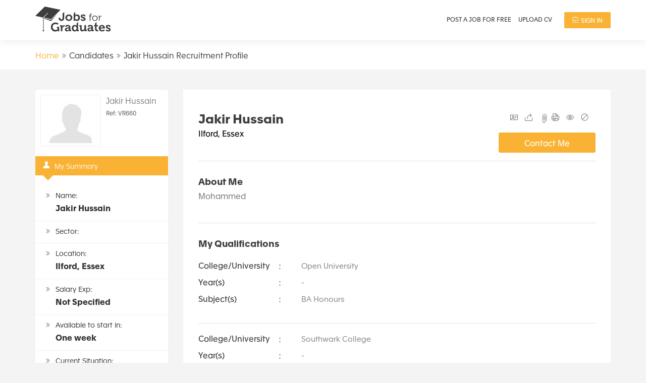

--- FILE ---
content_type: text/html; charset=UTF-8
request_url: https://www.jobsforgraduates.com/jobseeker/jakir-hussain
body_size: 13404
content:

<!DOCTYPE html PUBLIC "-//W3C//DTD XHTML 1.0 Transitional//EN" "http://www.w3.org/TR/xhtml1/DTD/xhtml1-transitional.dtd"><h xmlns="http://www.w3.org/1999/xhtml" xml:lang="en"><head> <meta http-equiv="content-type" content="text/html; charset=utf-8"/> <meta name="viewport" content="width=device-width, initial-scale=1">  <title>Jakir Hussain CV Resume - Job Seeker Profile </title> <meta name="description" content="Jakir Hussain is currently seeking employment, skills include Microsoft Word, Excel, Access. View Jakir Hussain's online CV resume."/> <meta name="robots" content="index,follow"/><meta name="google-translate-customization" content="19f8d02fbe013746-2fa5fff699461581-gbafe238c83fd3ad7-15"/><meta name="msvalidate.01" content="9849E37B7526F1C80A7E7E5BC28F5638"/><meta name="viewport" content="width=device-width, initial-scale=1"><meta name='robots' content='index, follow, max-image-preview:large, max-snippet:-1, max-video-preview:-1'/><link rel="apple-touch-icon" sizes="72x72" href="https://www.jobsforgraduates.com/images/fav-icons/favicon-16x16.png"><link rel="apple-touch-icon" sizes="114x114" href="https://www.jobsforgraduates.com/images/fav-icons/favicon-16x16.png"><link rel="apple-touch-icon" sizes="180x180" href="https://www.jobsforgraduates.com/images/fav-icons//apple-icon-180x180.png"><link rel="icon" type="image/png" sizes="192x192" href="https://www.jobsforgraduates.com/images/fav-icons/android-icon-192x192.png"><link rel="icon" type="image/png" sizes="32x32" href="https://www.jobsforgraduates.com/images/fav-icons/favicon-32x32.png"><link rel="icon" type="image/png" sizes="96x96" href="https://www.jobsforgraduates.com/images/fav-icons/favicon-96x96.png"><link rel="icon" type="image/png" sizes="16x16" href="https://www.jobsforgraduates.com/https://www.jobsforgraduates.com/images/fav-icons/favicon-16x16.png"><link rel="manifest" href="https://www.jobsforgraduates.com/images/fav-icons/manifest.json"><meta name="msapplication-TileColor" content="#ffffff"><meta name="msapplication-TileImage" content="https://www.jobsforgraduates.com/images/fav-icons/ms-icon-144x144.png"><meta name="theme-color" content="#ffffff"><link rel="stylesheet" media="screen" href="/fonts/icofont.css"/><link rel="stylesheet" media="screen" href="/fonts/apax/font.css"/><link rel="stylesheet" media="screen" href="/css/style.css?ver=897889247"/> <script async src="https://www.googletagmanager.com/gtag/js?id=G-EFT4534VFQ"></script> <script> window.dataLayer = window.dataLayer || []; function gtag(){dataLayer.push(arguments);} gtag('js', new Date()); gtag('config', 'G-EFT4534VFQ'); </script><script type="application/ld+json">
{ "@context" : "https://schema.org",
"@type" : "Website",
"additionalType": "Job",
"name" : "Jobs for Graduates",
"url" : "https://www.jobsforgraduates.com/"
}
</script><script type="application/ld+json">
{
 "@context": "https://schema.org",
 "@type": "JobPosting",
 "baseSalary": "100000",
 "jobBenefits": "Medical, Life, Dental",
 "datePosted": "2020-12-17",
 "description": "Search our database of over 443,000 graduate jobs for graduate opportunities from a wide range of graduate employers.",
 "educationRequirements": "Graduates",
 "employmentType": "Full-time",
 "experienceRequirements": "Graduate, Newly Graduate",
 "incentiveCompensation": "Performance-based annual bonus plan, project-completion bonuses",
 "industry": "General",
"hiringOrganization":"Jobsforgraduates.com",
 "jobLocation": {
 "@type": "Place",
 "address": {
 "@type": "PostalAddress",
 "addressLocality": "Manchester",
 "addressRegion": "UK"
 }
 },
 "occupationalCategory": "Jobs For Graduates, Application",
 "qualifications": "Ability to work in a team environment with members of varying skill levels. Highly motivated. Learns quickly.",
 "responsibilities": "graduate career specifications",
 "salaryCurrency": "USD",
 "skills": "graduates and graduate interns",
 "specialCommitments": "VeteranCommit",
 "title": "Jobs for Graduates",
 "workHours": "40 hours per week"
}
</script><!--[if lte IE 8]><link rel="stylesheet" type="text/css" media="screen" href="https://www.jobsforgraduates.com/css/ie.css" /><![endif]--><script src="/js/jquery-1.8.3.min.js"></script><script src="https://www.jobsforgraduates.com/js/search_candidates.js" async="async"></script><script>
	function popitup(url) {
		var width = 600;
		var height = 423;
		var left = (screen.width - width)/2;
		var top = (screen.height - height)/2;
		var params = 'width='+width+', height='+height;
		params += ', top='+top+', left='+left+', scrollbars=yes';
		newwindow = window.open(url,'name',params);
		if (window.focus) {newwindow.focus();}
		return false;
	}
</script><script src="https://www.jobsforgraduates.com/js/signin.js"></script><script src="https://www.jobsforgraduates.com/js/autocomplete.js" async="async"></script><script src="https://www.jobsforgraduates.com/js/autocomplete-setup.js" async="async"></script> <script>
			//$(document).ready(function() {
		//	candidateSearch();
					//$("#footer-wrapper").attr({"class" : "companies"});
					//return false;
			//});
		//</script><script>
function common_setHead(n) {

	if(n==1) {
		$("#apply_job_hidden").html("");
		var p = 'https://www.facebook.com/dialog/oauth?client_id=351957554825553&redirect_uri=https%3A%2F%2Fwww.jobsforgraduates.com%2Ffb%2Findex.php%3Ftp%3Dcommon%26jb%3D0%26pf%3D0%26savejob%3D0%26savecand%3D0%26viewjob%3D0&state=262afdced292e44af885ecd4226da7eb&scope=email%2C+offline_access%2C+publish_stream%2C+user_birthday%2C+user_location%2C+user_work_history%2C+user_about_me%2C+user_hometown&display=popup';
		//alert(p);
		var ln = '//www.jobsforgraduates.com/LinkedIn/linkedinmain.php?get_type=initiate_signin';
		//$(".my_link").html('<a href="#" onclick="popitup(&#39;'+ p +'&#39;);"><img src="https://www.jobsforgraduates.com/images/login-fb-btn.png" class="fbconnect" alt="login with facebook" /></a>');
		$(".myln_link").html('<a onclick="return popitup(&#39;' + ln + '&#39;)"><img src="https://www.jobsforgraduates.com/images/linkedin-icon.svg" class="linkedinconnect" alt="login with linkedin" />Sign up with LinkedIn</a>');
	}else if(n==89) {

			var p = 'https://www.facebook.com/dialog/oauth?client_id=351957554825553&redirect_uri=https%3A%2F%2Fwww.jobsforgraduates.com%2Ffb%2Findex.php%3Ftp%3Dcommon%26pf%3D0%26jb%3D0%26contactme%3D0%26savejob%3D1%26savecand%3D0%26viewjob%3D0&state=262afdced292e44af885ecd4226da7eb&scope=email%2C+offline_access%2C+publish_stream%2C+user_birthday%2C+user_location%2C+user_work_history%2C+user_about_me%2C+user_hometown&display=popup';
			var ln = '//www.jobsforgraduates.com/LinkedIn/linkedinmain.php?get_type=initiate_signin_savejob';
			//alert($("#paperclipjobid").val());
			//alert(p);
			//alert(ln);
			//$(".my_link").html('<a href="#" onclick="popitup(&#39;'+ p +'&#39;);"><img src="https://www.jobsforgraduates.com/images/login-fb-btn.png" class="fbconnect" alt="login with facebook" /></a>');
			$(".myln_link").html('<a onclick="return popitup(&#39;' + ln + '&#39;)"><img src="https://www.jobsforgraduates.com/images/linkedin-icon.svg" class="linkedinconnect" alt="login with linkedin" />Sign up with LinkedIn</a>');

	}else if(n==90) {

			var p = 'https://www.facebook.com/dialog/oauth?client_id=351957554825553&redirect_uri=https%3A%2F%2Fwww.jobsforgraduates.com%2Ffb%2Findex.php%3Ftp%3Dcommon%26pf%3D0%26jb%3D0%26contactme%3D0%26savejob%3D0%26savecand%3D1%26viewjob%3D0&state=262afdced292e44af885ecd4226da7eb&scope=email%2C+offline_access%2C+publish_stream%2C+user_birthday%2C+user_location%2C+user_work_history%2C+user_about_me%2C+user_hometown&display=popup';
			var ln = '//www.jobsforgraduates.com/LinkedIn/linkedinmain.php?get_type=initiate_signin_savecand';
			//alert($("#paperclipjobid").val());
			//alert(p);
			//alert(ln);
			//$(".my_link").html('<a href="#" onclick="popitup(&#39;'+ p +'&#39;);"><img src="https://www.jobsforgraduates.com/images/login-fb-btn.png" class="fbconnect" alt="login with facebook" /></a>');
			$(".myln_link").html('<a onclick="return popitup(&#39;' + ln + '&#39;)"><img src="https://www.jobsforgraduates.com/images/linkedin-icon.svg" class="linkedinconnect" alt="login with linkedin" />Sign up with LinkedIn</a>');

	} else {
		if($("#apply_job_hidden").html() == "apply_job1" || $("#apply_job_hidden").html() == "apply_link") {
			var p = 'https://www.facebook.com/dialog/oauth?client_id=351957554825553&redirect_uri=https%3A%2F%2Fwww.jobsforgraduates.com%2Ffb%2Findex.php%3Ftp%3Dcommon%26jb%3D1%26pf%3D0%26savejob%3D0%26savecand%3D0%26viewjob%3D0&state=262afdced292e44af885ecd4226da7eb&scope=email%2C+offline_access%2C+publish_stream%2C+user_birthday%2C+user_location%2C+user_work_history%2C+user_about_me%2C+user_hometown&display=popup';
			var ln = '//www.jobsforgraduates.com/LinkedIn/linkedinmain.php?get_type=initiate_signin_job';
			//$(".my_link").html('<a href="#" onclick="popitup(&#39;'+ p +'&#39;);"><img src="https://www.jobsforgraduates.com/images/login-fb-btn.png" class="fbconnect" alt="login with facebook" /></a>');
			$(".myln_link").html('<a onclick="return popitup(&#39;' + ln + '&#39;)"><img src="https://www.jobsforgraduates.com/images/linkedin-icon.svg" class="linkedinconnect" alt="login with linkedin" />Sign up with LinkedIn</a>');
		}
	}
}

if (history.pushState) {
	//alert(window.location.href);
	var resurl=window.location.href;
	var resurl = resurl.replace("?success_paid=success", "");
	var resurl = resurl.replace("&success_paid=success", "");
	var resurl = resurl.replace("&failed=failed", "");
	var resurl = resurl.replace("?failed=failed", "");
	var cflag="&cflag=";
	var resurl = resurl.replace(cflag, "");
 //var newurl = window.location.protocol + "//" + window.location.host + window.location.pathname + '?myNewUrlQuery=1';
 window.history.pushState({path:resurl},'',resurl);
}
</script> <script>
!function(e,t,i,o){var n=e(t);e.fn.lazyload=function(r){function f(){var t=0;l.each(function(){var i=e(this);if(!h.skip_invisible||i.is(":visible"))if(e.abovethetop(this,h)||e.leftofbegin(this,h));else if(e.belowthefold(this,h)||e.rightoffold(this,h)){if(++t>h.failure_limit)return!1}else i.trigger("appear"),t=0})}var a,l=this,h={threshold:0,failure_limit:0,event:"scroll",effect:"show",container:t,data_attribute:"original",skip_invisible:!0,appear:null,load:null,placeholder:"[data-uri]"};return r&&(o!==r.failurelimit&&(r.failure_limit=r.failurelimit,delete r.failurelimit),o!==r.effectspeed&&(r.effect_speed=r.effectspeed,delete r.effectspeed),e.extend(h,r)),a=h.container===o||h.container===t?n:e(h.container),0===h.event.indexOf("scroll")&&a.bind(h.event,function(){return f()}),this.each(function(){var t=this,i=e(t);t.loaded=!1,(i.attr("src")===o||i.attr("src")===!1)&&i.is("img")&&i.attr("src",h.placeholder),i.one("appear",function(){if(!this.loaded){if(h.appear){var o=l.length;h.appear.call(t,o,h)}e("<img />").bind("load",function(){var o=i.attr("data-"+h.data_attribute);i.hide(),i.is("img")?i.attr("src",o):i.css("background-image","url('"+o+"')"),i[h.effect](h.effect_speed),t.loaded=!0;var n=e.grep(l,function(e){return!e.loaded});if(l=e(n),h.load){var r=l.length;h.load.call(t,r,h)}}).attr("src",i.attr("data-"+h.data_attribute))}}),0!==h.event.indexOf("scroll")&&i.bind(h.event,function(){t.loaded||i.trigger("appear")})}),n.bind("resize",function(){f()}),/(?:iphone|ipod|ipad).*os 5/gi.test(navigator.appVersion)&&n.bind("pageshow",function(t){t.originalEvent&&t.originalEvent.persisted&&l.each(function(){e(this).trigger("appear")})}),e(i).ready(function(){f()}),this},e.belowthefold=function(i,r){var f;return f=r.container===o||r.container===t?(t.innerHeight?t.innerHeight:n.height())+n.scrollTop():e(r.container).offset().top+e(r.container).height(),f<=e(i).offset().top-r.threshold},e.rightoffold=function(i,r){var f;return f=r.container===o||r.container===t?n.width()+n.scrollLeft():e(r.container).offset().left+e(r.container).width(),f<=e(i).offset().left-r.threshold},e.abovethetop=function(i,r){var f;return f=r.container===o||r.container===t?n.scrollTop():e(r.container).offset().top,f>=e(i).offset().top+r.threshold+e(i).height()},e.leftofbegin=function(i,r){var f;return f=r.container===o||r.container===t?n.scrollLeft():e(r.container).offset().left,f>=e(i).offset().left+r.threshold+e(i).width()},e.inviewport=function(t,i){return!(e.rightoffold(t,i)||e.leftofbegin(t,i)||e.belowthefold(t,i)||e.abovethetop(t,i))},e.extend(e.expr[":"],{"below-the-fold":function(t){return e.belowthefold(t,{threshold:0})},"above-the-top":function(t){return!e.belowthefold(t,{threshold:0})},"right-of-screen":function(t){return e.rightoffold(t,{threshold:0})},"left-of-screen":function(t){return!e.rightoffold(t,{threshold:0})},"in-viewport":function(t){return e.inviewport(t,{threshold:0})},"above-the-fold":function(t){return!e.belowthefold(t,{threshold:0})},"right-of-fold":function(t){return e.rightoffold(t,{threshold:0})},"left-of-fold":function(t){return!e.rightoffold(t,{threshold:0})}})}(jQuery,window,document);
</script> <script type="text/javascript" src="https://www.jobsforgraduates.com/js/ui.core.js"></script> <script type="text/javascript" src="https://www.jobsforgraduates.com/js/ui.widget.js"></script> <script type="text/javascript" src="https://www.jobsforgraduates.com/js/ui.tabs.js"></script> <script type="text/javascript" src="https://www.jobsforgraduates.com/js/request-fullprofile.js"></script> <script type="text/javascript" src="https://www.jobsforgraduates.com/candidates/js/sendreference.js"></script> <script type="text/javascript" src="https://www.jobsforgraduates.com/candidates/js/report_candidate.js"></script> <script type="text/javascript" src="https://www.jobsforgraduates.com/js/addreference.js"></script> <script type="text/javascript" src="https://www.jobsforgraduates.com/candidates/js/contactcandidate.js"></script> <script type="text/javascript" src="https://www.jobsforgraduates.com/js/jwplayer/jwplayer.js"></script> <script type="text/javascript" src="https://www.jobsforgraduates.com/js/swfobject.js"></script> <script type="text/javascript" src="https://www.jobsforgraduates.com/js/paperclipsave.js"></script> <script type="text/javascript" src="https://www.jobsforgraduates.com/candidates/js/videopopup.js"></script> <script type="text/javascript" src="https://www.jobsforgraduates.com/js/likedislike.js"></script> <script type="text/javascript" src="https://www.jobsforgraduates.com/candidates/js/retrivepd.js"></script> <script type="text/javascript" src="https://www.jobsforgraduates.com/candidates/js/contactreferrer.js"></script> <script type="text/javascript" src="https://www.jobsforgraduates.com/candidates/js/view_profile.js"></script> <script type="text/javascript" src="https://www.jobsforgraduates.com/js/jcarousellite_1.0.1.min.js"></script> <script type="text/javascript">
 $(document).ready(function () {
 $(function () {
 $(".main .jCarouselLite").jCarouselLite({
 btnNext: ".main .next",
 btnPrev: ".main .prev",
 visible: 1,
 speed: 500
 //easing: "easeinout"
 });
 });
 var $div = $('.uname_1');
 if ($div.text().length >= 31) {
 $div.addClass('uname_small');
 }
 if ($div.text().length >= 41) {
 $div.addClass('uname_smal2');
 }
 candidateSearch();
 });
 </script> <script type="text/javascript">
 function change_mode(v) {
 if (v == 1) {
 $(".edit-link").hide();
 $("#edit-mode").removeClass("active");
 $("#live-mode").addClass("active");
 $(".video-area").show();
 $("#edit-link").hide();
 $("#video-area-add").hide();
 } else {
 $(".edit-link").show();
 $("#edit-mode").addClass("active");
 $("#live-mode").removeClass("active");
 $("#edit-link").show();
 }
 }
 </script> <script type="text/javascript">
 jQuery(document).ready(function () {
 jQuery('.cand-qual:last, .cand-exp:last').addClass('last');
 });
 </script> <meta property="og:image" content="http://m3.licdn.com/mpr/mprx/0_C-W9UUCDoX8N0SZ229R5U41SoFLJxHd2h1gWU4GxzTAd8uOuaqMVzZnlXo56pfHh_AwHNxr_j9fc"/></head><body id="profileview"> <div id="wrapper" >  <input type="hidden" name="tp" id="tp" value="tp2"/><header class="main-header"> <div id="header-search" class="job row align-items-center m-0 "> <div class="rel container" id="header_drop_menu"> <div class="row justify-content-end "> <div class="col-lg-4"> <style></style> <div class="logo-holder"> <a href="/" class="logo"> <img src="https://www.jobsforgraduates.com/images/jobs-for-graduates-logo-dark.svg" alt="Jobs For Graduates" title="Jobs For Graduates"></a> </div> </div> <div class="menu-container col-lg-8 row m-0 justify-content-end align-items-center"> <span id="menu_toggle" style="display:none">1</span> <a href="#" id="openup"> </a> <style></style> <ul class="links">  <li><a class="norm notranslate" href="/advertise-jobs-for-free/">Post a Job for FREE</a></li> <li><a class="norm notranslate" href="/uploadcv">Upload CV</a></li> <style></style> <style></style>  <li><a class="norm notranslate sign-up" id="flink" href="/join?action=signin"> <i class="ti-briefcase"></i> Sign In</a></li> </ul> </div> </div> </div> </div></header><style></style><div style="display: none;"> <div id="signin" class="popup-content-holder sign-in-popup"> <div class="popup-header"> <h4 class="heading" id="sign-head">Sign In</h4> <div class="popup-close-btn"></div> </div> <div class="popup-inner-block"> <p id="message1" class="error-info"></p> <form action="#" method="post" name="signin"> <div class="form-row signin-top text-center"> <p>Not registered? <a href="https://www.jobsforgraduates.com/join">Create Account</a></p> </div> <div class="form-row"> <input type="hidden" id="contact-referer"/> <input type="hidden" id="view-profile"/> <input type="hidden" id="view-profilevideo"/> <div class="connect"> <div class="myln_link"> <a rel="nofollow" onclick="return popitup('https://www.jobsforgraduates.com/LinkedIn/linkedinmain.php?get_type=initiate_signin_profile')" href="#"><img src="https://www.jobsforgraduates.com/images/login-linkedin-btn.png" class="linkedinconnect" alt="login with linkedin"/></a> </div>  </div> </div> <div class="form-row"> <label>Email Address <em>*</em></label> <input type="text" class="text-form required" name="uname" id="uname" maxlength="255" tabindex="1"/> <p id="message100" style="display:none;" class="error-info"></p> </div> <div class="form-row"> <label>Password <em>*</em></label> <input type="password" class="text-form required" name="pwd" id="pwd" tabindex="2"/> <p id="message101" style="display:none;" class="error-info"></p> </div> <div class="form-row signin-footer"> <p><a href="#retrieve" class="various" rel="nofollow">Forgot Password?</a></p> <input type="submit" class="button blue signbig fr" name="Sign In" value="Sign In" id="btn_submit" tabindex="3"/> </div> </form> </div> </div></div><div style="display: none;"> <div id="save_paperclip" class="popup-content-holder save-paperclip-popup"> <div class="popup-header"> <h4 class="heading" id="sign-head1">Sign In</h4> <span class="popup-close-btn"></span> </div> <div class="popup-inner-block"> <p id="messageppr12" class="error-info"></p> <form action="#" method="post" name="paperclipsignin" id="paperclipsignin">  <div class="form-row"> <input type="hidden" id="contact-referer"/> <input type="hidden" id="view-profile"/> <input type="hidden" id="view-profilevideo"/> <div class="connect"> <div class="myln_link"> <a rel="nofollow" onclick="return popitup('https://www.jobsforgraduates.com/LinkedIn/linkedinmain.php?get_type=initiate_signin_savejob')" href="#"><img src="https://www.jobsforgraduates.com/images/login-linkedin-btn.png" class="linkedinconnect" alt="login with linkedin"/></a> </div> <div class="my_link 2"> </div> </div> </div> <div class="form-row"> <label>Email Address <em>*</em></label> <input type="text" class="text-form required" name="uname" id="uname1" maxlength="255" tabindex="1"/> <p id="messageppr1001" class="error-info"></p> </div> <div class="form-row"> <label>Password <em>*</em></label> <input type="password" class="text-form required" name="pwd" id="pwd1" tabindex="2"/> <p id="messageppr1011" class="error-info"></p> </div> <div class="form-row signin-footer"> <p><a href="#retrieve" class="various" rel="nofollow">Forgot Password?</a></p> <input type="button" class="button blue signbig fr" name="Sign In" value="Sign In" id="btn_submit2" tabindex="3"/> <a href="Javascript:void(0)" onclick="redirectlink_savejob(1)" class="button blue signbig fr create-job">Create Account</a> <div class="fix"></div> </div> </form> </div> </div></div><div style="display: none;"> <div id="save_paperclip_cand" class="popup-content-holder save-paperclip-popup"> <div class="popup-header"> <h4 class="heading" id="sign-head">Sign In</h4> <span class="popup-close-btn"></span> </div> <div class="popup-inner-block"> <p id="messageppr12" class="error-info"></p> <form action="#" method="post" name="candpaperclipsignin" id="candpaperclipsignin">  <div class="form-row"> <input type="hidden" id="contact-referer"/> <input type="hidden" id="view-profile"/> <input type="hidden" id="view-profilevideo"/> <div class="connect"> <div class="myln_link"> <a rel="nofollow" onclick="return popitup('https://www.jobsforgraduates.com/LinkedIn/linkedinmain.php?get_type=initiate_signin_savecand')" href="#"><img src="https://www.jobsforgraduates.com/images/login-linkedin-btn.png" class="linkedinconnect" alt="login with linkedin"/></a> </div> <div class="my_link 3"> </div> </div> </div> <div class="form-row"> <label>Email Address <em>*</em></label> <input type="text" class="text-form required" name="uname" id="uname1" maxlength="255" tabindex="1"/> <p id="messageppr1001" class="error-info"></p> </div> <div class="form-row"> <label>Password <em>*</em></label> <input type="password" class="text-form required" name="pwd" id="pwd1" tabindex="2"/> <p id="messageppr1011" class="eeror-info"></p> </div> <div class="form-row signin-footer"> <p><a href="#retrieve" class="various" rel="nofollow">Forgot Password?</a></p> <input type="button" class="button blue signbig fr" name="Sign In" value="Sign In" id="btn_submit3" tabindex="3"/> <a href="Javascript:void(0)" onclick="redirectlink_savejob(2)" class="button blue signbig fr create-job">Create Account</a> </div> </form> </div> </div></div><script type="text/javascript" src="https://www.jobsforgraduates.com/js/retrievepwd.js" async="async"></script><div style="display: none;"> <div id="retrieve" class="popup-content-holder"> <div class="popup-header"> <h4 class="heading">Retrieve Password</h4> <span class="popup-close-btn"></span> </div> <div class="popup-inner-block"> <p id="rmessage2" style="display:none;"></p> <form action="#" method="post"> <div class="column1" > <div class="form-row"> <label id="rt">Email Address <em>*</em></label> <input type="text" class="text-form required" name="retrieve_mail" id="retrieve_mail" maxlength="255"/> <p id="message102" class="error-info"></p> </div> <div class="form-row"> <input type="submit" class="button blue" name="Retrieve" value="Retrieve" id="Retrieve"/> </div> </div> </form> </div> </div> </div><a href="#logout-share" class="various" id="logoutnone" rel="nofollow" style="display:none;" chck="mycheck">Logout</a><div id="logout-share" class="popup-content-holder col-lg-6 p-0" style="display:none;"> <div class="popup-header"> <h4 class="heading">Like our site?</h4> <span class="popup-close-btn"></span></div> <div class="popup-inner-block"> <p>Like our site? Please help us spread the word!</p> <div class="addthis_native_toolbox" data-url="https://www.jobsforgraduates.com/"></div>  </div> </div><script>
	var ip=$("input#header-hidden").attr("ip")
	$("#logout").click(function(){

					var loc=$(location).attr('href');
					var dataString = "action_logout=logout";

						$.ajax({
							type : "GET",
							async : false,
							url : "https://www.jobsforgraduates.com/signout.php",
							data : dataString,
							success : function(text) {


								$("ul.links").html("");
					var newdata='<li><a class="norm notranslate" href="/uploadcv">Upload CV</a></li><li><a class="norm notranslate sign-up" href="/join">Sign Up</a></li><li><a href="#signin" onclick="setHead(); common_setHead(1);" class="various norm notranslate" id="flink" rel="nofollow">Sign In</a></li>';
					$("ul.links").html(newdata);
					//$( "<p class='free notranslate'>It's Free</p>" ).insertAfter( "ul.links" );

						var str2 = "/candidates/";
						var str3 = "/recruiter/";
						var str4 = "/company/";
						if(loc.indexOf(str2) != -1){

								window.location="https://www.jobsforgraduates.com";

						}else if(loc.indexOf(str3) != -1)
						{
								window.location="https://www.jobsforgraduates.com";
						}
						else if(loc.indexOf(str4) != -1)
						{
								window.location="https://www.jobsforgraduates.com";
						}
						else
						{
						$('.only4signedusers').remove();
						$('.only4signedusers_desc').text('...');
							//if(ip=='122.174.223.233'){
							$.ajax({
							type : "GET",
							async : false,
							url : "https://www.jobsforgraduates.com/signout.php?actionreloading=actionreloading",
							data : dataString,
							success : function(text) {

								//alert(text);
							}
							});
							//}
							document.getElementById('logoutnone').click();
							$('<div id="message-wrapper"><div class="message-info success"><p>Thanks for using Jobs For Graduates - see you again soon!</p><div class="bottom"></div></div></div>').insertBefore(".boxed-section");
							 $('<div id="message-wrapper"><div class="message-info success"><p>Thanks for using Jobs For Graduates - see you again soon!</p><div class="bottom"></div></div></div>').insertBefore("#searchform");
							 $('<div id="message-wrapper"><div class="message-info success"><p>Thanks for using Jobs For Graduates - see you again soon!</p><div class="bottom"></div></div></div>').insertBefore(".title-section");
							 $('#production-wrapper').prepend('<div id="message-wrapper"><div class="message-info success"><p>Thanks for using Jobs For Graduates - see you again soon!</p><div class="bottom"></div></div></div>');
							 $('<div id="message-wrapper"><div class="message-info success"><p>Thanks for using Jobs For Graduates - see you again soon!</p><div class="bottom"></div></div></div>').insertBefore("input#prof_pagemessg");

						}

						}
						});

		});


</script><script>
function googleTranslateElementInit() {

 //new google.translate.TranslateElement({pageLanguage: 'en', layout: google.translate.TranslateElement.InlineLayout.SIMPLE}, 'google_translate_element');
}

function redirectlink()
{
	//alert("redirecr");
	var datastring="action=set_applybutton_session";
	$.ajax({
							type : "POST",
							async : false,
							url : "https://www.jobsforgraduates.com/vacancies/job-controller.php",
							data : datastring,
							success : function(text) {
								window.location="https://www.jobsforgraduates.com/join";
							}

	});

}

function redirectlink_savejob(id)
{
	var i=$("input#paperclipjobid").val();
	//alert(i);
	if(id==1){
	var datastring="action=set_savejob1_session&jobid="+i;
	}else{
		var datastring="action=set_savecandidate_session&candid="+i;
	}
	//alert(datastring);
	$.ajax({
							type : "POST",
							async : false,
							//url : "https://www.jobsforgraduates.com/vacancies/job-controller.php",
							url : "https://www.jobsforgraduates.com/login/controller1.php",
							data : datastring,
							success : function(text) {
								window.location="https://www.jobsforgraduates.com/join";
								//alert(text);
							}

	});

}
</script> <div class="candidate-profile-page "> <div class="content-wrapper pb-0"> <div class="header-panel"> <div class="container">  <div id="breadcrumb" class="breadcrumb "> <div class="row"> <input type="hidden" id="prof_id" name="prof_id" value="660"/> <input type="hidden" id="prof_url" name="prof_url" value="jakir-hussain"/> <div class="col-lg-6 "> <div class="video_cv row "> <ul class="breadcrub-links"> <li> <a href="/">Home</a> </li> <li> Candidates </li> <li> Jakir Hussain Recruitment Profile </li> </ul> </div>  </div> <div class="col-lg-6"> <div class="h-100 row justify-content-md-end justify-content-between align-items-center"> </div> </div> </div>  </div>  </div>  </div>  <input type="hidden" id="prof_pagemessg" name="prof_pagemessg" /> <div class="grad-wrapper" > <div itemscope itemtype="http://schema.org/Person" class="container cand-profile"> <div class="row"> <div class="sidebar col-lg-3">  <div class="key-details-panel">  <div class="top-details"> <div class="profile-img"> <div class="nothumb">  <img itemprop="image" src="https://www.jobsforgraduates.com/images/no-video-male-sml.jpg" alt="Jakir Hussain"/> </div> </div> <div class="cand-name uname_1">Jakir Hussain</div> <div class="cand-ref"><span>Ref:</span> VR660</div> <a href="#fullprofile" class="various rp" id="request_full_profile" style="display:none" rel="nofollow">Full Profile</a> </div> <p class="key-details"> <i class="icofont-user-male"></i> My Summary</p> <ul> <li> <span>Name:</span> <br/> <strong>Jakir Hussain</strong></li> <li> <span>Sector:</span> <br/> <strong itemprop="jobTitle"></strong></li> <li> <span>Location:</span> <br/> <strong itemprop="homeLocation">Ilford, Essex</strong> </li> <li> <span>Salary Exp:</span> <br/> <strong>Not Specified</strong> </li>  <li> <span>Available to start in:</span> <br/> <strong>One week</strong></li> <li class="last"> <span>Current Situation:</span> <br/> <strong>Seeking Employment</strong> </li> </ul> </div> <div class="cand-ref-panel">  <div class="cref-title"> <span class="ti-comment"></span> My References</div> <p>Jakir Hussain has <span>0</span> reference(s)</p> <a class="various button blue wref deep" href="#add-reference" rel="nofollow">Add Reference</a> <p class="note">Reference added on user approval</p> </div> </div>  <div class="col-lg-9"> <div class="content-panel main-profile-area"> <input type="hidden" id="candidate_id" value="660"/> <input type="hidden" id="cand_profile_name" value="Jakir Hussain"/> <input type="hidden" id="cand_video_auth" value="0"/> <div class="main-details candidate-informations-panel"> <input type="hidden" class="list" id="paperclipjobid" value=''/>  <div class="candidate-heading-section"> <div class="left-section p-0 col-lg-12 "> <div class="row justify-content-between"> <div class="col-lg-4 ">  <h1 class=b"> Jakir Hussain<em><span class='flag '></span> Ilford, Essex</em> </h1> </div> <div class="col-lg-4 pr-0 "> <div class="contact-section row align-items-center justify-content-end w-100"> <div class="page-links "> <!-- start .page-links --> <ul> <li><a href="#signin" onclick="request_profile(1)" class="various cv" title="View CV"> <i class="ti-id-badge"></i>View CV</a></li> <li><a href="#send-friend" class="send various" title="Send to a Friend" rel="nofollow"> <i class="ti-share"></i> Send to a Friend</a></li> <li> <div class="shortlist shrotlist-normal"> <a href="#save_paperclip_cand" onclick="setjobid(660); common_setHead(90);" class="various paperclip contact fixed" id="c">Shortlist</a> </div> </li> <li><a class="print" href="#" onClick="return popitup('https://www.jobsforgraduates.com/candidates/print-candidate-details.php?cid=660&action=print-view')" title="Print Candidate Details"> <i class="ti-printer"></i> Print Candidate Details</a></li> <li><a href="#" class="similar" title="View Similar"> <i class="ti-eye"></i> View Similar</a></li> <li><a href="#report" class="report various" title="Report this Candidate" rel="nofollow"> <i class="ti-na"></i> Report this Candidate</a></li> <li><a href="#request_cv" class="various rp" id="request_cv1" style="display:none" title="View CV">View CV</a></li> </ul> </div><!-- end .page-links --> <a href="#signin" class="various button green deep contact" onclick="contact_candidate('Jakir Hussain','jakir-hussain')" rel="nofollow">Contact Me </a> </div> </div> <div class="col-lg-12"> <a href="#contact" class="various button blue deepbtm contact" id="contact_candidate_button" style="display:none" rel="nofollow">Contact Me </a> </div> </div> </div> </div> <!-- candidate-heading-section --> <div class="personal-statement-cont p-0 col-lg-12 mt-4 mb-4"> <div class="row justify-content-between "> <h2 class="cand-title-subs col-lg-12">About Me</h2> <div class="col-lg-12"> <div class="row m-0 justify-content-between "> <p itemprop="description" class=" about-me">Mohammed </p> </div> </div> </div> </div> <div class="col-lg-12 mt-3 "> <div class="row align-items-center justify-content-between"> <h2 class="cand-title-subs">My Qualifications</h2> <div class="cand-qual "> <div class="info-blocks "> <div class="col-lg-3"><p class="dec-title">College/University <i></i></p></div> <div class="col-lg-9"><p>Open University </p></div> </div> <div class="info-blocks "> <div class="col-lg-3"><p class="dec-title">Year(s) <i></i></p></div> <div class="col-lg-9"><p> - </p></div> </div> <div class="info-blocks "> <div class="col-lg-3"><p class="dec-title"> Subject(s) <i></i></p></div> <div class="col-lg-9"><p>BA Honours</p></div> </div> </div> <div class="cand-qual "> <div class="info-blocks "> <div class="col-lg-3"><p class="dec-title">College/University <i></i></p></div> <div class="col-lg-9"><p>Southwark College </p></div> </div> <div class="info-blocks "> <div class="col-lg-3"><p class="dec-title">Year(s) <i></i></p></div> <div class="col-lg-9"><p> - </p></div> </div> <div class="info-blocks "> <div class="col-lg-3"><p class="dec-title"> Subject(s) <i></i></p></div> <div class="col-lg-9"><p>BTEC</p></div> </div> </div> <div class="cand-qual "> <div class="info-blocks "> <div class="col-lg-3"><p class="dec-title">Year(s) <i></i></p></div> <div class="col-lg-9"><p> - </p></div> </div> <div class="info-blocks "> <div class="col-lg-3"><p class="dec-title"> Subject(s) <i></i></p></div> <div class="col-lg-9"><p>GCSEs</p></div> </div> </div> <div class="col-lg-12"> <div class="row justify-content-between align-items-center mt-3"> <h2 class="cand-title-subs ">My Experience </h2> </div> </div> <div class="cand-exp "> <div class="info-blocks"> <div class="col-lg-3"><p class="dec-title">Company Name <i></i></p></div> <div class="col-lg-9"><p>Habib Bank AG Zurich</p></div> </div> <div class="info-blocks"> <div class="col-lg-3"><p class="dec-title">Position Held <i></i> </p></div> <div class="col-lg-9"><p>Supervisor Credit Aministrator</p></div> </div> <div class="info-blocks"> <div class="col-lg-3 "><p class="dec-title">Dates <i></i></p></div> <div class="col-lg-9"><p>0000 - Present </p></div> </div> <div class="info-blocks"> <div class="col-lg-3"><p class="dec-title">Details <i></i> </p></div> <div class="col-lg-9"><p> Loan Administration</p></div> </div> </div> <div class="cand-skills-section"> <h2 class="cand-title-subs skills">My Skills</h2> <ul class="skills"> <li><a href="https://www.jobsforgraduates.com/microsoft-word-candidates/">Microsoft Word</a></li><li><a href="https://www.jobsforgraduates.com/excel-candidates/">Excel</a></li><li><a href="https://www.jobsforgraduates.com/access-candidates/">Access</a></li><li><a href="https://www.jobsforgraduates.com/powerpoint-candidates/">PowerPoint</a></li><li><a href="https://www.jobsforgraduates.com/microsoft-windows-xp-language-fluent-in-english-candidates/">Microsoft Windows XP Language Fluent in English</a></li><li><a href="https://www.jobsforgraduates.com/bengali-candidates/">Bengali</a></li><li><a href="https://www.jobsforgraduates.com/urdu-and-hindiarabic-basic-candidates/">Urdu And Hindi Arabic ( Basic )</a></li> </ul> </div> <!--<a href="#signin" onclick="request_profile(1)" class="various cv " ><img src="https://www.jobsforgraduates.com/images/large.jpg" alt="View CV" width="335" height="419"/></a>--> <div class="view-cv-section row"> <div class="col-lg-12"> <h2 class="cand-title-subs cv">View my CV</h2> </div> <div class="col-lg-12"> <a href="#signin" onclick="request_profile(1)" class="various cv" ><img src="https://www.jobsforgraduates.com/images/large.jpg" alt="View CV" width="335" height="419"/></a> </div> </div> <div class="col-12 row m-0 mt-3 align-items-center justify-content-between bottom-section pl-2"> <p class="views">519 views</p> </div> </div> <!-- main details --> </div> <!-- main-profile-area --> </div> <!-- col-lg-9 --> </div> <!-- class row --> </div> <!-- cand-profile --> </div> <!-- / content wrapper / --> <!-- if(isset($profile_error_flag) --> </div> <!-- grad-wrapper --> </div> <!-- content-wrapper --> <a href="#resetpwd" class="various" id="resetlink" style="display:none;"></a> </div> <!-- close id="wrapper" --><a href="/advertise-jobs-for-free/" class="advertise-strip">Advertise all your graduate jobs for FREE!</a><div id="footer-wrapper"> <!-- start footer --> <div class="footer page-footer"> <!-- start footer inner --> <div class="container" id="all-uk-location"> </div> <div class="container"> <div class="inline"> <ul> <li><a href="/about-us/">About Us</a></li> <li><a href="/contact-us/">Contact Us</a></li> <li><a href="/career-advice/">Career Advice</a></li> <li><a href="/blog/">Blog</a> </li> <li><a href="/companies/">Companies</a></li> <li><a href="/recruitmentagents/">Recruitment Agencies</a></li> <li><a href="/useful-links/">Useful Links</a></li> <li><a href="/advertise-jobs-for-free/">Advertise</a></li> <li><a href="/video-production-service/">Company Recruitment Videos</a></li> <li><a href="/report-a-bug/">Report a Bug</a></li> <li><a href="/videointerviews">Video Interviews</a></li> <li><a href="/press-releases">Press Releases</a></li> </ul> </div> <div class="sub-footer row align-items-center"> <div class="col-lg-5"> <ul class="meta-links row"> <li><a href="/">&copy; 2023 jobsforgraduates.com</a></li> <li><a href="/terms-conditions">Terms &amp; Conditions</a></li> <li><a href="/privacy-policy">Privacy Policy</a></li> </ul> </div> <div class="col-lg-7 row m-0 pr-0 justify-content-md-end"> <div class="footer-social"> <ul> <!-- <li><a href="https://www.linkedin.com/company/2967234" target="_blank"> <i class="icofont-linkedin"></i> </a></li> --> <li> <a href="https://www.facebook.com/jobsforgraduate/" target="_blank"><i class="icofont-facebook"></i></a></li> <li><a href="https://twitter.com/jobs4grad" target="_blank"><i class="icofont-twitter"></i></a></li> <li> <a href="https://www.youtube.com/channel/UCBBirXhwTDb2XzSK2pIwGMQ?guided_help_flow=3" target="_blank"> <i class="icofont-youtube"></i> </a></li> <li> <a href="https://www.pinterest.co.uk/JobsForGraduates/" target="_blank"><i class="icofont-pinterest"></i></a></li> <!-- <li> <a href="http://videorecruituk.tumblr.com" target="_blank"><i class="icofont-tumblr"></i> </a></li> --> </ul> </div> </div> </div> </div> </div><!-- end footer inner --></div><!-- end footer --><div id="signin_action" style="display:none"></div> <img id="keepAliveIMG" width="1" height="1" src="https://www.jobsforgraduates.com/images/jobs-for-graduates-footer-logo.png" style="display:none;" alt="Jobs For Graduates Footer Logo"/> <div style="display:none;"> <div id="report" class="popup-content-holder report-candidate-popup "> <div class="popup-header"> <h4 class="heading">Report This Candidate</h4> <span class="popup-close-btn"></span> </div> <div class="popup-inner-block"> <form action="#" method="post"> <p id="message333" class="error-info"></p> <input type="hidden" name="rep_id" id="rep_id" value="660"/> <input type="hidden" value="Jakir Hussain" id="rep_name" name="rep_name"/> <div class="form-row"> <label>Please give us your reasons for reporting this candidate:</label> <textarea class="textarea-form" name="ffcomment" id="ffcomment" onblur="if(this.value=='')this.value='Comment...';" onfocus="if(this.value=='Comment...')this.value='';">Comment...</textarea> <p id="message222" class="error-info"></p> </div> <div id="ReportProgress" style="display:none;color:#36b219;font-weight:bold;"> <img src="https://www.jobsforgraduates.com/recruiter/vacancies/images/loading.gif" alt="loading"/> <p>Sending, please wait..</p> </div> <button type="button" class="button blue referal" name="report_candidate" id="report_candidate" value="Report Job">Report Candidate</button> </form> </div> </div> </div> <!-- ///////////////////////////////////////////////////////////////////////////////////////////////////////////////////// --> <div style="display:none;"> <div id="send-friend" class="popup-content-holder share-cv-popup"> <div class="popup-header"> <h4 class="heading">Send to a Friend</h4> <span class="popup-close-btn"></span> </div> <div class="popup-inner-block"> <form action="#" method="post"> <div class="form-row"> <label>Your Name</label> <input type="text" class="text-form" name="referer" id="referer" onblur="if(this.value=='')this.value='Your Name';" onfocus="if(this.value=='Your Name')this.value='';" value="Your Name"/> <p id="message15" class="error-info"></p> </div> <div class="form-row"> <label>Your Email Address</label> <input type="text" class="text-form" name="refer_from" id="refer_from" onblur="if(this.value=='')this.value='Your Email Address';" onfocus="if(this.value=='Your Email Address')this.value='';" value="Your Email Address"/> <p id="message16" class="error-info"></p> </div> <div class="form-row"> <label>I would like to refer <strong>Jakir Hussain</strong> to...</label> <input type="text" class="text-form" name="refer_to" id="refer_to" onblur="if(this.value=='')this.value='Email Address';" onfocus="if(this.value=='Email Address')this.value='';" value="Email Address"/> <p id="message17" class="error-info"></p> </div> <div class="form-row"> <label>I think that this candidate would be suitable for your company because…</label> <textarea class="textarea-form" name="fcomment" id="fcomment" onblur="if(this.value=='')this.value='Comment...';" onfocus="if(this.value=='Comment...')this.value='';">Comment...</textarea> <p id="message18" class="error-info"></p> </div> <div id="sendRefProgress" style="display:none;color:#36b219;font-weight:bold;"> <img src="https://www.jobsforgraduates.com/recruiter/vacancies/images/loading.gif" alt="loading"/> <p>Sending, please wait..</p> </div> <button type="button" class="button blue referal" name="submit_reference" id="submit_reference" value="SEND REFERAL">Send Referral</button> <input type="hidden" name="cname" id="cname" value="Jakir Hussain"/> <input type="hidden" name="sector" id="sector" /> <input type="hidden" name="availability" id="availability" value="One week"/> <input type="hidden" name="location" id="location" value="Ilford, Essex"/> <input type="hidden" name="cid" id="cid" value="660"/> </form> </div> </div> </div> <!-- ///////////////////////////////////////////////////////////////////////////////////////////////////////////////////// --> <div style="display:none;"> <div id="add-reference" class="popup-content-holder add-Reference-popup"> <div class="popup-header"> <h4 class="heading">Add Reference</h4> <span class="popup-close-btn"></span> </div> <div class="popup-inner-block"> <p>Thank you for adding a reference for Jakir Hussain. <br/>Please select from the following...</p> <a class="various button green wref" href="#writtenreference">Written Reference</a> <a class="various1 button blue vref" href="#videoreference">Video Reference</a> </div> </div> </div> <!-- ///////////////////////////////////////////////////////////////////////////////////////////////////////////////////// --> <div style="display: none;"> <div id="writtenreference" class="popup-content-holder add-Written-reference-popup"> <div class="popup-header"> <h4 class="heading">Add Written Reference</h4> <span class="popup-close-btn"></span> </div> <div class="popup-inner-block"> <p id="refError"></p> <form action="#" method="post" id="add_details"> <div class="column1"> <input type="hidden" name="mypage" id="mypage" value="vacancy"/> <input type="hidden" name="id" id="id" /> <div class="form-row"> <label>Name <em>*</em></label> <input type="text" class="text-form required" name="ref_name" id="ref_name" maxlength="255" tabindex="1"/> <p id="message3" class="error-info"></p> </div> <div class="form-row"> <label>Company <em>*</em></label> <input type="text" class="text-form required" name="company" id="company" tabindex="3"/> <p id="message5" class="error-info"></p> </div> <div class="form-row"> <label>Email address <em>*</em></label> <input type="text" class="text-form required" name="email" id="email" tabindex="5" /> <p id="message7" class="error-info"></p> </div> </div><!-- end column1 --> <div class="column2"> <div class="form-row"> <label>Job Title <em>*</em></label> <input type="text" class="text-form required" name="job_title" id="job_title" maxlength="255" tabindex="2"/> <p id="message4" class="error-info"></p> </div> <div class="form-row"> <label>Phone </label> <input type="text" class="text-form required" name="phone" id="phone" tabindex="4"/> <p id="message6" class="error-info"></p> </div> </div><!-- end column2 --> <div class="column-full"> <div class="form-row"> <label>Text Reference <em>*</em></label> <textarea name="description" id="description" cols="35" rows="2" class="textarea-form required" tabindex="6"></textarea> <p id="message8" class="error-info"></p> </div> </div> <input type="submit" class="button blue" value="Submit" id="btn_submit11" name="btn_submit11" tabindex="7"/> <input name="cndid" id="cndid" type="hidden" value="660"/> <input name="cndname" id="cndname" type="hidden" value="Jakir Hussain"/> </form> <div id="refProgress" style="display:none"> <img src="https://www.jobsforgraduates.com/recruiter/vacancies/images/loading.gif"/> <p>Adding, please wait..</p> </div> </div> </div> </div> <!-- ///////////////////////////////////////////////////////////////////////////////////////////////////////////////////// --> <div style="display: none;"> <div id="contact" class="popup-content-holder contact-popup"> <div class="popup-header"> <h4 class="heading">Send message to Jakir Hussain</h4> <span class="popup-close-btn"></span> </div> <div id="popup_inner_div" class="popup-inner-block"> <p id="cntct_msg" style="display:none;color:#36b219;font-weight:bold;"></p> <form action="#" method="post" id="candidate-signup" class="ref-form"> <div class="column-full"> <div id="lset"> <input type="hidden" class="text-form required" name="from_name" id="from_name" maxlength="255" /> <input type="hidden" class="text-form required" name="from_id" id="from_id" maxlength="255" /> </div> <input type="hidden" class="text-form required" name="c_id" id="c_id" maxlength="255" value="660"/> <div class="form-row"> <label>Message <em>*</em></label> <textarea name="mailcontent" id="mailcontent" cols="35" rows="2" class="textarea-form required"></textarea> <p id="message2" class="error-info"></p> </div> </div> <div class="form-footer"> <div id="contact_botton"> <input type="button" class="button blue" value="Submit" id="submit_mail" name="submit_mail" onclick="contactCandidate11()"/> </div> <input name="candidate_name" id="candidate_name" type="hidden" value="Jakir Hussain"/> <div id="contactProgress" style="display:none"> <img src="https://www.jobsforgraduates.com/recruiter/vacancies/images/loading.gif" style="margin-left:50px;"/><br/>Sending, please wait.. </div> </div> </form> </div> </div> </div> <!-- ///////////////////////////////////////////////////////////////////////////////////////////////////////////////////// --> <div style="display:none;"> <div id="addvideo" class="popup-content-holder upload-video-popup" > <div class="popup-header"> <h4 class="heading">Upload Video</h4> <span class="popup-close-btn"></span> </div> <div class="popup-inner-block"> <div class="vid-help"> <p style="font-size: 10px">1. Press the <img src="https://www.jobsforgraduates.com/images/ico-record.png" alt="record"/> button to start recording. &nbsp;2. Press the <img src="https://www.jobsforgraduates.com/images/ico-stop.png" alt="stop"/> button to stop recording. &nbsp;3. Press the <img src="https://www.jobsforgraduates.com/images/ico-save.png" alt="save"/> icon to save the video.</p> </div> <form enctype="multipart/form-data" method="post" class="media-upload-form type-form validate t2" id="file-form"> </form> </div> </div> </div> <!-- ///////////////////////////////////////////////////////////////////////////////////////////////////////////////////// --> <div style="display:none;"> <div id="videoreference" class="popup-content-holder add-video-reference-popup" > <div class="popup-header"> <h4 class="heading">Add Video Reference</h4> <span class="popup-close-btn"></span> </div> </div> </div> <!-- ///////////////////////////////////////////////////////////////////////////////////////////////////////////////////// --> <div style="display: none;"> <div id="resetpwd" class="popup-content-holder" > <div class="popup-header"> <h4 class="heading">Retrieve Password</h4> <span class="popup-close-btn"></span></div> <div class="popup-inner-block"> <div class="resetpwd"> <p id="rmessage3" class="error-info"></p> <form action="#" method="post" id="recruiter-signup"> <div class="column1" style="margin-right:0;"> <input type="hidden" name="setemail" id="setemail" /> <input type="hidden" name="rtid" id="rtid" value="660"/> <div class="form-row"> <label>Email Address <em>*</em></label> <input type="text" class="text-form required" name="rsuname" id="rsuname" maxlength="255"/> <p id="message20" class="error-info"></p> </div> <div class="form-row"> <label>New Password <em>*</em></label> <input type="password" class="text-form required" name="rspwd" id="rspwd"/> <p id="message21" class="error-info"></p> </div> <div class="form-row"> <label>Confirm Password <em>*</em></label> <input type="password" class="text-form required" name="rscpwd" id="rscpwd"/> <p id="message22" class="error-info"></p> </div> <div class="form-row"> <input type="submit" class="button blue" name="Sign In" value="Sign In" id="rst_btn_submit"> </div> </div> </form> </div> </div> </div> </div> <!-- ///////////////////////////////////////////////////////////////////////////////////////////////////////////////////// --> <div style="display:none;"> <div id="viewvideo" class="popup-content-holder watch-reference-video"> <div class="popup-header"> <h4 class="heading">Watch Reference Video</h4> <span class="popup-close-btn"></span> </div> <div class="popup-inner-block" id="reference_popup"> <div class="ToHide" id="watchv" style="width:700px; height: 400px;"> </div> </div> </div> </div> <!-- ///////////////////////////////////////////////////////////////////////////////////////////////////////////////////// --> <div style="display:none;"> <div id="viewportfolioitems" class="popup-content-holder portfolio-item-popup"> <p class="heading" id="portfolio_title" >Portfolio Item</p> <div class="popup-inner-block" id="portid" > <div class="ToHide" id="watchportfolio"> </div> </div> </div> </div> <!-- ///////////////////////////////////////////////////////////////////////////////////////////////////////////////////// --> <div style="display: none;"> <div id="contactreferrer" class="popup-content-holder"> <div class="popup-header"> <h4 class="heading" id="headname"></h4> <span class="popup-close-btn"></span> </div> <div class="popup-inner-block"> <p id="cntct_msg1" style="display:none;color:#36b219;font-weight:bold;"></p> <form action="#" method="post" id="candidate-signup" class="ref-form"> <div class="column1"> <div class="form-row"> <label>Message <em>*</em></label> <textarea name="rmailcontent" id="rmailcontent" cols="35" rows="2" class="textarea-form required"></textarea> <p id="message19" class="error-info"></p> </div> </div> <div class="form-footer"> <input type="submit" class="button blue" value="Submit" id="submit_mail1" name="submit_mail1"/> <input name="rmailid" id="rmailid" type="hidden"/> <input name="referrer_name" id="referrer_name" type="hidden"/> <input name="candidate_name1" id="candidate_name1" type="hidden" value="Jakir Hussain"/> <input name="candid1" id="candid1" type="hidden" value="660"/> <div id="contactProgress1" style="display:none"> <img src="https://www.jobsforgraduates.com/recruiter/vacancies/images/loading.gif" style="margin-left:50px;"/><br/>Sending, please wait.. </div> </div> </form> </div> </div> </div> <!-- ///////////////////////////////////////////////////////////////////////////////////////////////////////////////////// --> <div style="display: none;"> <div id="request_cv" class="popup-content-holder"> <div class="popup-header"> <h4 class="heading" id="headname">Request to View CV</h4> <span class="popup-close-btn"></span> </div> <div class="popup-inner-block"> Please note that in order to request to view a candidate CV you must be logged in as a Company or a Recruitment Agent </div> </div> </div> <!-- ///////////////////////////////////////////////////////////////////////////////////////////////////////////////////// --> <div style="display: none;"> <div id="fullprofile" class="popup-content-holder"> <div class="popup-header"> <h4 class="heading" id="headname">Request to View Full Profile</h4> <span class="popup-close-btn"></span> </div> <div class="popup-inner-block"> <form action="#" method="post" id="candidate-signup" class="ref-form"> <p id="profile_msg1" style="display:none;color:#36b219;font-weight:bold;"></p> <input type="hidden" id="sender_name" name="sender_name"/> <input type="hidden" id="sender_id" name="sender_id"/> <input type="hidden" id="sender_email" name="sender_email"/> <input type="hidden" value="Jakir Hussain" id="profile_name" name="profile_name"/> <input type="hidden" value="660" id="profile_id" name="profile_id"/> <div class="column-full"> <div class="form-row"> <p style="display:none;" >Your Name: <strong id="login_name"></strong></p> <p id="company_name" style="display:none;" >Company Name: <strong></strong></p> <p>Hi <strong id="login_as">Jakir Hussain</strong>,</p> <p style="margin-bottom:5px;">I saw your profile on LoveMondays and would like to find out more information about your<br/> qualifications/experience. Please could you grant me access to view your full profile?</p> <textarea name="profile_request_message" id="profile_request_message" tabindex="1" class="textarea-form required" rows="5" onfocus="if (this.value == 'Please feel free to add any supplimentary information here...') {this.value = '';}" onblur="if (this.value == '') {this.value = 'Please feel free to add any supplimentary information here...';}">Please feel free to add any supplimentary information here...</textarea> <p id="message40" class="error-info"></p> </div> </div> <div class="form-footer"> <div id="profile_apply"> <input type="button" class="button blue fr" value="Send Request" id="request_fullprofile" name="request_fullprofile" onclick="request_full_profile();"/> </div> <br/> <div id="progress1" style="display:none"> <img src="https://www.jobsforgraduates.com/recruiter/vacancies/images/loading.gif" style="margin-left:50px;"/><br/>Sending, please wait.. </div> </div> </form> </div> </div> </div> <!-- ///////////////////////////////////////////////////////////////////////////////////////////////////////////////////// --> <a style="display: none;" href="#fullprofile" class="various" id="vrqst">Video Request</a> <!-- ///////////////////////////////////////////////////////////////////////////////////////////////////////////////////// --> <div style="display:none;"> <div id="videorequestmessage" class="popup-content-holder"> <div class="popup-header"> <h4 class="heading">View Profile Video</h4> <span class="popup-close-btn"></span> </div> <div class="popup-inner-block"> <p id="profile_msg215"></p> <input type="submit" onclick="requestApproval1()" class="button blue" value="Request Approval" id="request_approval" name="request_approval"/> </div> </div> </div> <a style="display: none;" href="#videorequestmessage" class="various" id="vrqstmsg" name="vrqstmsg">Video Request Message</a> <!-- ///////////////////////////////////////////////////////////////////////////////////////////////////////////////////// --> <div id="request_profile" style="display: none;"> </div> <div id="apply_job_hidden" style="display:none;"></div> <div id="contact_candidate" style="display:none;"></div> <div id="profile_video" style="display:none;"></div> <div id="portfolio_type" style="display:block;"></div> <div id="portfolio_id" style="display:none;"></div> <div id="view_portfolio" style="display:none;"></div> <div id="portfolio_thumb" style="display:none"></div> <script>
 $( document ).ready(function() {
 var row = 6;
 var data = {
 action: 'jobsbylocation_all',
 row: row
 };
 $.ajax({
 type:"POST",
 async:true,
 url:"https://www.jobsforgraduates.com/ajax/jobs_by_location.php",
 data:data,
 success:function(response){
 if(response!=""){
 jQuery('#all-uk-location').html(response);
 }
 }
 });

 });
 </script><script>
	function keepMeAlive(imgName) {
		myImg = document.getElementById(imgName);
		if (myImg) myImg.src = myImg.src.replace(/\?.*$/, '?' + Math.random());
	}
	window.setInterval("keepMeAlive('keepAliveIMG')", 100000);
</script><script>
	var uvOptions = {};
	(function () {
		var uv = document.createElement('script');
		uv.type = 'text/javascript';
		uv.async = true;
		uv.src = ('https:' == document.location.protocol ? 'https://' : 'http://') +
			'widget.uservoice.com/drAb41gpPoJ7Xmdgel9Xw.js';
		var s = document.getElementsByTagName('script')[0];
		s.parentNode.insertBefore(uv, s);
	})();
</script><script>
	/*setTimeout(function () {
		var a = document.createElement("script");
		var b = document.getElementsByTagName("script")[0];
		a.src = document.location.protocol + "//script.crazyegg.com/pages/scripts/0029/7204.js?" + Math.floor(
			new Date().getTime() / 3600000);
		a.async = true;
		b.parentNode.insertBefore(a, b)
	}, 1); */
</script><script src="https://www.jobsforgraduates.com/js/likedislike.js"></script><script src="https://www.jobsforgraduates.com/js/jwplayer/jwplayer.js"></script><script src="https://www.jobsforgraduates.com/js/swfobject.js"></script><script src="https://www.jobsforgraduates.com/js/popup/jquery.fancybox.pack.js"></script><script src="https://www.jobsforgraduates.com/js/lazzyload/jquery.lazyload.min.js"></script><script src="https://www.jobsforgraduates.com/js/general.js" async="async"></script><script>
	$(window).load(function () {
		var removeClass = true;
		var mainMenu = $('.menu-container .links');
		$('#openup').on('click', function (e) {
			e.preventDefault();
			$(mainMenu).toggleClass("open");
			removeClass = false;
			$(window).resize(function () {
				var w = $(this).width();
				if (w > 992 && mainMenu.is(':hidden')) {
					mainMenu.removeAttr('style');
				}
			});
			// $('.open-menu').height($(window).height());
		});
		$("html").click(function () {
			if (removeClass) {
				$(mainMenu).removeClass('open');
			}
			removeClass = true;
		});
	});
	$(function () {
		$("img.lazy").lazyload();
	});
</script><script>
	function fixMargin() {
		var headerHeight = $(".main-header #header-search").height();
		$(".wrapper-inner").css('margin-top', headerHeight);
	}
	fixMargin();
</script><script>
	$('.tab-link,.show-panel').on('click', function () {
		var tabID = $(this).attr('data-tab');
		$('.tab-link ,.show-panel').removeClass('active-menu');
		$(this).addClass('active-menu');
		// if (window.matchMedia('(max-width: 768px)').matches) {
		// 	$('.active-tab').fadeOut(300);
		// }
		setTimeout(function () {
			$('.tab-slide').removeClass('active-tab');
			$('#' + tabID).toggleClass('active-tab');

		}, 300);
	});
	
</script><script>
	$( document ).ready(function() {
		setTimeout(function(){
		$("#message-wrapper").fadeOut(500);
	 },10000);
	
		$('.popup-close-btn').click(function(){
		$.fancybox.close()
	});
});

</script><script language="javascript" type="text/javascript">
 function popitup(url) {
 var width = 980;
 var height = 800;
 var left = (screen.width - width) / 2;
 var top = (screen.height - height) / 2;
 var params = 'width=' + width + ', height=' + height;
 params += ', top=' + top + ', left=' + left + ', scrollbars=yes';
 newwindow = window.open(url, 'name', params);
 if (window.focus) {
 newwindow.focus();
 }
 return false;
 }
 </script><script type="text/javascript">
 $(document).ready(function () {
 var requestUrl = window.location.search.toString();
 url = requestUrl.substring(1);
 if (url == "open_contact") {
 //$("#can_contact")[0].click();
 $("#can_contact").fancybox().trigger('click');
 }
 //alert(url);
 });
 
 $('.popup-close-btn').click(function(){
		$.fancybox.close()
	});
 </script></body></html>

--- FILE ---
content_type: text/css
request_url: https://www.jobsforgraduates.com/fonts/apax/font.css
body_size: 64
content:
@font-face {
	font-family: Apax;
	src: url(apax-light.woff2) format("woff2"), url(apax-light.woff) format("woff");
	font-style: normal;
	font-weight: 300;
	font-display: swap
}

@font-face {
	font-family: Apax;
	src: url(apax-regular.woff2) format("woff2"), url(apax-regular.woff) format("woff");
	font-style: normal;
	font-weight: 400;
	font-display: swap
}

@font-face {
	font-family: Apax;
	src: url(apax-bold.woff2) format("woff2"), url(apax-bold.woff) format("woff");
	font-style: normal;
	font-weight: 600;
	font-display: swap
}

--- FILE ---
content_type: application/javascript
request_url: https://www.jobsforgraduates.com/candidates/js/retrivepd.js
body_size: 562
content:
$(document).ready(function(){$("#rst_btn_submit").click(function(){$(".error").hide();$("#rmessage3").html("");var g=/^([\w-\.]+@([\w-]+\.)+[\w-]{2,4})?$/;var a=/^[a-zA-Z'0-9]+$/;var k="",j="",i="";var b=$("#rtid").val();var d=$("input#setemail").val();var l=$("input#rsuname").val();var l=$("#rsuname").val();if(l==""){k="Please enter your email address";$("#rsuname").css("border","#ff0000 solid 1px");$("#message20").html(k);$("#message20").show("slow");$("#rsuname").focus()}else{if(!g.test(l)){k="Please enter valid email address";$("#rsuname").css("border","#ff0000 solid 1px");$("#message20").html(k);$("#message20").show("slow");$("#rsuname").focus()}else{if(l!=d){k="You are not a valid user";$("#rsuname").css("border","#ff0000 solid 1px");$("#rmessage3").html(k);$("#rmessage3").show("slow");$("#rsuname").focus()}else{$("#message20").html("");$("#rsuname").css("border","#808285 solid 1px")}}}var f=$("input#rspwd").val();if(f==""){j="Please enter new password";$("#rspwd").css("border","#ff0000 solid 1px");$("#message21").html(j);$("#message21").show("slow");$("#rspwd").focus()}else{if(!a.test(f)){j="Special characters not allowed";$("#rspwd").css("border","#ff0000 solid 1px");$("#message21").html(j);$("#message21").show("slow");$("#rspwd").focus()}else{if(f.length<6){j="Password should have minimum 6 characters";$("#rspwd").css("border","#ff0000 solid 1px");$("#message21").html(j);$("#message21").show("slow");$("#rspwd").focus()}else{$("#message21").html("");$("#rspwd").css("border","#808285 solid 1px")}}}var h=$("input#rscpwd").val();if(f!=""){if(h==""){i="Please confirm new password";$("#rscpwd").css("border","#ff0000 solid 1px");$("#message22").html(i);$("#message22").show("slow");$("#rscpwd").focus()}else{if(h!=f){i="Passwords mismatch";$("#rscpwd").css("border","#ff0000 solid 1px");$("#message22").html(i);$("#message22").show("slow");$("#rscpwd").focus()}else{$("#message22").html("");$("#rscpwd").css("border","#808285 solid 1px")}}}else{$("#message22").html("");$("#rscpwd").css("border","#808285 solid 1px")}if(k!=""||j!=""||i!=""){return false}else{var e="id="+b+"&password="+f+"&setemail="+d+"&action=changePwd";var c="";$.ajax({type:"POST",async:false,url:"https://www.jobsforgraduates.com/candidates/controller.php",data:e,success:function(m){document.getElementById("flink").click();$("#message1").html("Reset successfully. Now you can sign in.");$("#message1").css("color","#36b219");$("#message1").css("font-weight","bold");$("#message1").show("")}})}return false})});

--- FILE ---
content_type: application/javascript
request_url: https://www.jobsforgraduates.com/js/signin.js
body_size: 2260
content:
$(document).ready(function(){
$("#btn_submit").click(function(){
//alert("Hii");
var y="",E="",k="";
var b=/^([\w-\.]+@([\w-]+\.)+[\w-]{2,4})?$/;
//alert(b);
$("#signin #message1").css("color","#ff0000");
$("#signin #message1").html("");
var q=$("#cand_profile_name").val();//undefined

var F=$("#cand_video_auth").val();//undefined

var j=$("#prof_url").val();//undefined

var D=$("#contact-referer").val();

var B=$("#view-profilevideo").val();
var x=$("#apply_link").html();
var m=$("#signin input#uname").val();
//alert(m);
if(m==""){

	E="Enter user name";
	$("#signin input#uname").css("border","#ff0000 solid 1px");$("#signin #message100").html(E);
	$("#signin #message100").show("slow");$("#signin input#uname").focus();return false}
	else{
		if(!b.test(m)){
			E="Enter valid email address";
			$("#signin input#uname").css("border","#ff0000 solid 1px");
			$("#signin #message100").html(E);
			$("#signin #message100").show("slow");
			$("#signin input#uname").focus();
			return false
			}else{
			$("#signin #message100").html("");
			$("#signin input#uname").css("border","#808285 solid 1px");
		}
	}
	var A=$("#signin input#pwd").val();
	if(A==""){k="Please enter password";
	$("#signin input#pwd").css("border","#ff0000 solid 1px");
	$("#signin #message101").html(k);
	$("#signin #message101").show("slow");
	$("#signin input#pwd").focus();
	return false}else{$("#signin #message101").html("");
	$("#signin input#pwd").css("border","#808285 solid 1px");
}
if($("#candidate_id").length>0){
	var w=$("input#candidate_id").val();
}else{
	var w=0
}
if($("#request_profile").length>0){
	var g=$("#request_profile").html();
}else{
	var g=""}var z="&uname="+m+"&password="+A+"&action=signIn&profile_id="+w+"&cv_status="+g+"&apurl="+x;
	var C="";
	$.ajax({
		type:"POST",
		async:false,
		url:"https://www.jobsforgraduates.com/login/controller.php",
		data:z,
		success:function(v){
			var H=v.split("+VR+");
			if(v==0){
				$("#signin #message1").html("Your email address or password invalid - please try again or contact us if there is a problem.");$("#signin #message1").show("slow")}else{if($("#view_portfolio").html()=="view_portfolio"){
					$(".fancybox-close").trigger("click");
					var i=$("#portfolio_type").html();
					var a=$("#portfolio_id").html();
					var u=$("#portfolio_thumb").html();
					var o=$("#portfolio_title").html();
					if(i=="record"){}else{if(i=="file"){
						document.location="https://www.jobsforgraduates.com/media/candidate/portfolio/file/"+a}
						else{
							update_dropdown_candidate_menu();watchPortFolioItem(a,o,u,i);$("#watch_popup_video")[0].click()
						}
					}
				}else{
					if(H[2]==1){
						if(D!=""&&D!=undefined){
							location.href="https://www.jobsforgraduates.com/candidates/profile/"+D
						}else{
							if($("#signin_action").html()=="save_search"){
								update_dropdown_menu();$(".fancybox-close").trigger("click");
								$("#save_search_link").attr("href","#save_search");
								$("#save_search_link")[0].click();
								$("#popup_inner").html("You must logged in as candidate to use save search option");
								return false
							}else{
								if($("#request_profile").html()=="request_profile"||$("#request_profile").html()=="request_cv"){
									if(F==2&&$("#signin #profile_video").html()=="video"){
										location.href="https://www.jobsforgraduates.com/candidates/profile/"+j
									}else{
										if(H[3]==1){
											if($("#signin #profile_video").html()=="video"){
												if(F==3){
													update_dropdown_candidate_menu();
													$("#vrqstmsg").fancybox().trigger("click");
													$("#profile_msg215").html("Playback of "+q+"'s profile video needs the candidates approval. You need to be logged in as a Company to view this video");
													$("#request_approval").hide()
												}else{
													location.href="https://www.jobsforgraduates.com/candidates/profile/"+j
												}
											}else{
												if($("#signin #profile_video").html()=="profile"){
													location.href="https://www.jobsforgraduates.com/candidates/full-profile/"+j
												}
											}
										}else{
											if($("#signin #profile_video").html()=="video"){
												if(F==3){
													update_dropdown_candidate_menu();
													$("#vrqstmsg").fancybox().trigger("click");
													$("#profile_msg215").html("Playback of "+q+"'s profile video needs the candidates approval. You need to be logged in as a Company to view this video");
													$("#request_approval").hide()
												}else{
													update_dropdown_candidate_menu();
													$("#login_name").html(H[1]);
													$("#company_name").html("Company Name: <strong>"+H[0]+"</strong>");
													$("#company_name").show();
													$("#signin").html($("#fullprofile").html());
													$("#fullprofile").html("")
												}
											}else{
												if($("#signin #profile_video").html()=="profile"){
													update_dropdown_candidate_menu();
													$("#login_name").html(H[1]);
													$("#company_name").html("Company Name: <strong>"+H[0]+"</strong>");
													$("#company_name").show();
													$("#signin").html($("#fullprofile").html());
													$("#fullprofile").html("")
												}
											}
										}
									}
								}else{
									if($("#contact_candidate").html()=="contact_candidate"){
										update_dropdown_candidate_menu();
										$(".fancybox-close").trigger("click");
										$("#contact_candidate_button").trigger("click");
										var o=document.getElementById("contact_candidate_button");
										o.click()
									}else{
										location.href=window.location.href
									}
								}
							}
						}
					}else{
						if(H[2]==2){
							if(D!=""&&D!=undefined&&D!="contactme"){
								location.href="https://www.jobsforgraduates.com/candidates/profile/"+D
							}else{
								if(D=="contactme"){
									update_dropdown_menu();$(".fancybox-close").trigger("click");
									$("#contact_candidate_button1").trigger("click")
								}else{
									if($("#signin_action").html()=="save_search"){
										update_dropdown_menu();
										$(".fancybox-close").trigger("click");
										$("#save_search_link").attr("href","#save_search");
										$("#save_search_link")[0].click()
									}else{
										if($("#apply_job_hidden").html()=="apply_job"){
											update_dropdown_menu();
											var G=H[1].split("&");
											d1=G[1].split("=");
											d2=G[2].split("=");
											$(".fancybox-close").trigger("click");
											$("#apply_candidate").trigger("click");
											if(H[5]!="null"){
												$("#resumeLink").attr("href","https://www.jobsforgraduates.com/candidates/download/"+H[5]);
												$("#resumeLink").show();
												$("#cv").val(H[5])
											}else{
												$("#resumeLink").hide();
												$("#show_cv_up").show()
											}
											if(H[6]!="null"){
												$("#cid").val(H[6]);
												$("#candImage").attr("src","https://www.jobsforgraduates.com/load_image/width/90/height/90/id/"+H[6]+"/candidate")
											}else{
												$("#candImage").hide()
											}$("#canLink").attr("href",H[8]);
											var s="My contact details are as follows:";
											if(H[9]!="null"){
												s=s+"<br />Mobile: "+H[9]
											}
											s=s+"<br />E-mail: "+H[11];
											if(H[9]!="null"){
												s=s+"<br />Skype ID: "+H[10]
											}$("#canPersonalDetails").html(s);
											var d=$("#appjb_title").html();
											$("#section").html(d);$("#appjb_cnd").show();
											$("#appjb_rc").hide()
										}else{
											if($("#apply_job_hidden").html()=="apply_job1"){
												update_dropdown_menu();
												$(".fancybox-close").trigger("click");
												$("#apply_candidate").trigger("click");
												if(H[5]!="null"){
													$("#resumeLink").attr("href","https://www.jobsforgraduates.com/candidates/download/"+H[5]);
													$("#resumeLink").show();
													$("#cv").val(H[5])
												}else{
													$("#resumeLink").hide();
													$("#show_cv_up").show()
												}if(H[6]!="null"){$("#cid").val(H[6]);
												$("#candImage").attr("src","https://www.jobsforgraduates.com/load_image/width/90/height/90/id/"+H[6]+"/candidate")
											}else{
												$("#candImage").hide()
											}
											$("#canLink").attr("href",H[8]);
											var s="My contact details are as follows:";
											if(H[9]!="null"){
												s=s+"<br />Mobile: "+H[9]
											}
											s=s+"<br />E-mail: "+H[0];
											if(H[9]!="null"){
												s=s+"<br />Skype ID: "+H[10]
											}
											$("#canPersonalDetails").html(s);
											var d=$("#appjb_title").html();
											$("#section").html(d);
											return false
										}else{
											if($("#apply_job_hidden").html()=="apply_link"){
												location.href=H[1]
											}else{
												if($("#request_profile").html()=="request_cv"){
													update_dropdown_candidate_menu();
													$("#request_cv1").trigger("click")
												}else{
													if($("#request_profile").html()=="request_profile"){
														if(H[3]==1){
															if($("#profile_video").html()=="video"){
																update_dropdown_candidate_menu();
																$("#vrqstmsg").fancybox().trigger("click");
																$("#profile_msg215").html("Playback of "+q+"'s profile video needs the candidates approval. You need to be logged in as a Company or Recruiter to view this video");
																$("#request_approval").hide()
															}else{
																if($("#profile_video").html()=="profile"){
																	location.href="https://www.jobsforgraduates.com/candidates/full-profile/"+j
																}
															}
														}else{
															if(H[3]==2){
																if($("#profile_video").html()=="video"){
																	location.href="https://www.jobsforgraduates.com/candidates/profile/"+j
																}else{
																	if($("#profile_video").html()=="profile"){
																		location.href="https://www.jobsforgraduates.com/candidates/full-profile/"+j
																	}
																}
															}else{
																if($("#profile_video").html()=="profile"){
																	update_dropdown_candidate_menu();
																	var G=H[1].split("&");
																	d1=G[1].split("=");
																	d2=G[2].split("=");
																	$(".fancybox-close").trigger("click");
																	$("#login_name").html(d1[1]+" "+d2[1]);
																	$("#request_full_profile").trigger("click");
																	$("#company_name").hide()
																}else{
																	if($("#profile_video").html()=="video"){
																		update_dropdown_candidate_menu();
																		$("#vrqstmsg").fancybox().trigger("click");
																		$("#profile_msg215").html("Playback of "+q+"'s profile video needs the candidates approval. You need to be logged in as a Company or Recruiter to view this video");
																		$("#request_approval").hide()
																	}
																}
															}
														}
													}else{
														if($("#contact_candidate").html()=="contact_candidate"){
															update_dropdown_candidate_menu();
															$(".fancybox-close").trigger("click");
															$("#popup_inner_div").html('<p style="color:#ff0000;font-weight:bold;">You are currently logged in as a candidate, to contact this person you need to be logged in as a company or a recruitment agent</p>');
															var o=document.getElementById("contact_candidate_button");
															o.click()
														}else{
															location.href=window.location.href
														}
													}
												}
											}
										}

									}
								}
							}
						}
					}else{
						if(v==3){
							$("#message1").html("Registration not confirmed! Please check your email to confirm registration.");
							$("#message1").show("slow")
						}else{
							if(H[2]==4){
								if(D!=""&&D!=undefined&&D!="contactme"){
									location.href="https://www.jobsforgraduates.com/candidates/profile/"+D
								}else{
									if(D=="contactme"){
										update_dropdown_menu();
										$(".fancybox-close").trigger("click");
										$("#contact_candidate_button").trigger("click")
									}else{
										if(B!=""&&B!=undefined){
											if(H[4]==1){
												location.href="https://www.jobsforgraduates.com/candidates/profile/"+B
											}else{
												update_dropdown_candidate_menu();
												$("#vrqst").fancybox().trigger("click");
												$("#vlogin_name").html(H[1]);
												$("#vcompany_name").html("Company Name: <strong>"+H[0]+"</strong>");
												$("#vcompany_name").show()
											}
										}else{
											if($("#signin_action").html()=="save_search"){
												update_dropdown_menu();
												$(".fancybox-close").trigger("click");
												$("#save_search_link").attr("href","#save_search");
												$("#save_search_link")[0].click();
												$("#popup_inner").html("You must logged in as candidate to use save search option");
												return false
											}else{
												if($("#request_profile").html()=="request_profile"||$("#request_profile").html()=="request_cv"){
													if(F==2&&$("#profile_video").html()=="video"){
														location.href="https://www.jobsforgraduates.com/candidates/profile/"+j
													}else{
														if(H[3]==1){
															if($("#profile_video").html()=="video"){
																location.href="https://www.jobsforgraduates.com/candidates/profile/"+j
															}else{
																if($("#profile_video").html()=="profile"){
																	location.href="https://www.jobsforgraduates.com/candidates/full-profile/"+j
																}
															}
														}else{
															update_dropdown_candidate_menu();
															$(".fancybox-close").trigger("click");
															$("#login_name").html(H[1]);
															$("#company_name").html("Company Name: <strong>"+H[0]+"</strong>");
															$("#request_full_profile").trigger("click");
															$("#company_name").show()
														}
													}
												}else{
													if($("#contact_candidate").html()=="contact_candidate"){
														update_dropdown_candidate_menu();
														$(".fancybox-close").trigger("click");
														var o=document.getElementById("contact_candidate_button");
														o.click()
													}else{
														location.href=window.location.href
													}
												}
											}
										}
									}
								}
							}
						}
					}
				}
			}
		}
	}
});
return false
})
});
